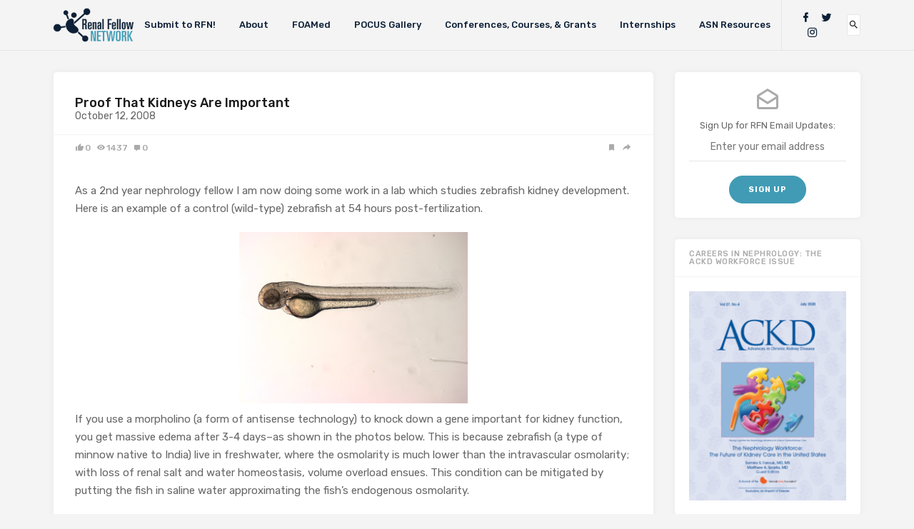

--- FILE ---
content_type: text/html; charset=UTF-8
request_url: https://www.renalfellow.org/2008/10/12/proof-that-kidneys-are-importan/
body_size: 16241
content:

<!doctype html>
<html lang="en-US">
<head>
	<meta charset="UTF-8">
	<meta name="viewport" content="width=device-width, initial-scale=1">
	<link rel="profile" href="http://gmpg.org/xfn/11">

	<meta name='robots' content='index, follow, max-image-preview:large, max-snippet:-1, max-video-preview:-1' />
<meta property="og:title" content="Proof That Kidneys Are Important"/>
<meta property="og:description" content="As a 2nd year nephrology fellow I am now doing some work in a lab which studies zebrafish kidney development.  Here is an example of a control (wild-type) zebra"/>
<meta property="og:image" content="https://www.renalfellow.org/wp-content/uploads/2008/10/wt.2.jpg"/>
<meta property="og:image:width" content="320" />
<meta property="og:image:height" content="240" />
<meta property="og:type" content="article"/>
<meta property="og:article:published_time" content="2008-10-12 03:12:00"/>
<meta property="og:article:modified_time" content="2018-09-13 22:37:38"/>
<meta property="og:article:tag" content="Nathan Hellman"/>
<meta property="og:article:tag" content="water metabolism"/>
<meta name="twitter:card" content="summary">
<meta name="twitter:title" content="Proof That Kidneys Are Important"/>
<meta name="twitter:description" content="As a 2nd year nephrology fellow I am now doing some work in a lab which studies zebrafish kidney development.  Here is an example of a control (wild-type) zebra"/>
<meta name="twitter:image" content="https://www.renalfellow.org/wp-content/uploads/2008/10/wt.2.jpg"/>
<meta name="author" content="Nathan Hellman"/>

	<!-- This site is optimized with the Yoast SEO plugin v26.8 - https://yoast.com/product/yoast-seo-wordpress/ -->
	<title>Proof That Kidneys Are Important - Renal Fellow Network</title>
	<link rel="canonical" href="https://www.renalfellow.org/2008/10/12/proof-that-kidneys-are-importan/" />
	<meta property="og:url" content="https://www.renalfellow.org/2008/10/12/proof-that-kidneys-are-importan/" />
	<meta property="og:site_name" content="Renal Fellow Network" />
	<meta property="article:publisher" content="https://www.facebook.com/RenalFellowNtwk/" />
	<meta property="article:published_time" content="2008-10-12T03:12:00+00:00" />
	<meta property="article:modified_time" content="2018-09-13T22:37:38+00:00" />
	<meta property="og:image" content="https://www.renalfellow.org/wp-content/uploads/2008/10/wt.2.jpg" />
	<meta property="og:image:width" content="320" />
	<meta property="og:image:height" content="240" />
	<meta property="og:image:type" content="image/jpeg" />
	<meta name="author" content="Nathan Hellman" />
	<meta name="twitter:creator" content="@RenalFellowNtwk" />
	<meta name="twitter:site" content="@RenalFellowNtwk" />
	<meta name="twitter:label1" content="Written by" />
	<meta name="twitter:data1" content="Nathan Hellman" />
	<meta name="twitter:label2" content="Est. reading time" />
	<meta name="twitter:data2" content="1 minute" />
	<script type="application/ld+json" class="yoast-schema-graph">{"@context":"https://schema.org","@graph":[{"@type":"Article","@id":"https://www.renalfellow.org/2008/10/12/proof-that-kidneys-are-importan/#article","isPartOf":{"@id":"https://www.renalfellow.org/2008/10/12/proof-that-kidneys-are-importan/"},"author":{"name":"Nathan Hellman","@id":"https://www.renalfellow.org/#/schema/person/f5e057e01a2513ca8aeeda37f46994bd"},"headline":"Proof That Kidneys Are Important","datePublished":"2008-10-12T03:12:00+00:00","dateModified":"2018-09-13T22:37:38+00:00","mainEntityOfPage":{"@id":"https://www.renalfellow.org/2008/10/12/proof-that-kidneys-are-importan/"},"wordCount":121,"commentCount":0,"image":{"@id":"https://www.renalfellow.org/2008/10/12/proof-that-kidneys-are-importan/#primaryimage"},"thumbnailUrl":"https://www.renalfellow.org/wp-content/uploads/2008/10/wt.2.jpg","keywords":["Nathan Hellman","water metabolism"],"inLanguage":"en-US","potentialAction":[{"@type":"CommentAction","name":"Comment","target":["https://www.renalfellow.org/2008/10/12/proof-that-kidneys-are-importan/#respond"]}]},{"@type":"WebPage","@id":"https://www.renalfellow.org/2008/10/12/proof-that-kidneys-are-importan/","url":"https://www.renalfellow.org/2008/10/12/proof-that-kidneys-are-importan/","name":"Proof That Kidneys Are Important - Renal Fellow Network","isPartOf":{"@id":"https://www.renalfellow.org/#website"},"primaryImageOfPage":{"@id":"https://www.renalfellow.org/2008/10/12/proof-that-kidneys-are-importan/#primaryimage"},"image":{"@id":"https://www.renalfellow.org/2008/10/12/proof-that-kidneys-are-importan/#primaryimage"},"thumbnailUrl":"https://www.renalfellow.org/wp-content/uploads/2008/10/wt.2.jpg","datePublished":"2008-10-12T03:12:00+00:00","dateModified":"2018-09-13T22:37:38+00:00","author":{"@id":"https://www.renalfellow.org/#/schema/person/f5e057e01a2513ca8aeeda37f46994bd"},"breadcrumb":{"@id":"https://www.renalfellow.org/2008/10/12/proof-that-kidneys-are-importan/#breadcrumb"},"inLanguage":"en-US","potentialAction":[{"@type":"ReadAction","target":["https://www.renalfellow.org/2008/10/12/proof-that-kidneys-are-importan/"]}]},{"@type":"ImageObject","inLanguage":"en-US","@id":"https://www.renalfellow.org/2008/10/12/proof-that-kidneys-are-importan/#primaryimage","url":"https://www.renalfellow.org/wp-content/uploads/2008/10/wt.2.jpg","contentUrl":"https://www.renalfellow.org/wp-content/uploads/2008/10/wt.2.jpg","width":320,"height":240},{"@type":"BreadcrumbList","@id":"https://www.renalfellow.org/2008/10/12/proof-that-kidneys-are-importan/#breadcrumb","itemListElement":[{"@type":"ListItem","position":1,"name":"Home","item":"https://www.renalfellow.org/"},{"@type":"ListItem","position":2,"name":"Proof That Kidneys Are Important"}]},{"@type":"WebSite","@id":"https://www.renalfellow.org/#website","url":"https://www.renalfellow.org/","name":"Renal Fellow Network","description":"For Fellows, By Fellows","potentialAction":[{"@type":"SearchAction","target":{"@type":"EntryPoint","urlTemplate":"https://www.renalfellow.org/?s={search_term_string}"},"query-input":{"@type":"PropertyValueSpecification","valueRequired":true,"valueName":"search_term_string"}}],"inLanguage":"en-US"},{"@type":"Person","@id":"https://www.renalfellow.org/#/schema/person/f5e057e01a2513ca8aeeda37f46994bd","name":"Nathan Hellman","image":{"@type":"ImageObject","inLanguage":"en-US","@id":"https://www.renalfellow.org/#/schema/person/image/","url":"https://secure.gravatar.com/avatar/9758e549b75c00ac2827844f58e97dee031adfdb882daa64421a55260419a719?s=96&d=mm&r=g","contentUrl":"https://secure.gravatar.com/avatar/9758e549b75c00ac2827844f58e97dee031adfdb882daa64421a55260419a719?s=96&d=mm&r=g","caption":"Nathan Hellman"},"url":"https://www.renalfellow.org/author/nathanhellmanyahoo-com/"}]}</script>
	<!-- / Yoast SEO plugin. -->


<link rel='dns-prefetch' href='//www.googletagmanager.com' />
<link rel='dns-prefetch' href='//www.asn-online.org' />
<link rel='dns-prefetch' href='//fonts.googleapis.com' />
<link rel="alternate" type="application/rss+xml" title="Renal Fellow Network &raquo; Feed" href="https://www.renalfellow.org/feed/" />
<link rel="alternate" type="application/rss+xml" title="Renal Fellow Network &raquo; Comments Feed" href="https://www.renalfellow.org/comments/feed/" />
<link rel="alternate" type="application/rss+xml" title="Renal Fellow Network &raquo; Proof That Kidneys Are Important Comments Feed" href="https://www.renalfellow.org/2008/10/12/proof-that-kidneys-are-importan/feed/" />
<link rel="alternate" title="oEmbed (JSON)" type="application/json+oembed" href="https://www.renalfellow.org/wp-json/oembed/1.0/embed?url=https%3A%2F%2Fwww.renalfellow.org%2F2008%2F10%2F12%2Fproof-that-kidneys-are-importan%2F" />
<link rel="alternate" title="oEmbed (XML)" type="text/xml+oembed" href="https://www.renalfellow.org/wp-json/oembed/1.0/embed?url=https%3A%2F%2Fwww.renalfellow.org%2F2008%2F10%2F12%2Fproof-that-kidneys-are-importan%2F&#038;format=xml" />
<style id='wp-img-auto-sizes-contain-inline-css' type='text/css'>
img:is([sizes=auto i],[sizes^="auto," i]){contain-intrinsic-size:3000px 1500px}
/*# sourceURL=wp-img-auto-sizes-contain-inline-css */
</style>
<style id='wp-emoji-styles-inline-css' type='text/css'>

	img.wp-smiley, img.emoji {
		display: inline !important;
		border: none !important;
		box-shadow: none !important;
		height: 1em !important;
		width: 1em !important;
		margin: 0 0.07em !important;
		vertical-align: -0.1em !important;
		background: none !important;
		padding: 0 !important;
	}
/*# sourceURL=wp-emoji-styles-inline-css */
</style>
<style id='wp-block-library-inline-css' type='text/css'>
:root{--wp-block-synced-color:#7a00df;--wp-block-synced-color--rgb:122,0,223;--wp-bound-block-color:var(--wp-block-synced-color);--wp-editor-canvas-background:#ddd;--wp-admin-theme-color:#007cba;--wp-admin-theme-color--rgb:0,124,186;--wp-admin-theme-color-darker-10:#006ba1;--wp-admin-theme-color-darker-10--rgb:0,107,160.5;--wp-admin-theme-color-darker-20:#005a87;--wp-admin-theme-color-darker-20--rgb:0,90,135;--wp-admin-border-width-focus:2px}@media (min-resolution:192dpi){:root{--wp-admin-border-width-focus:1.5px}}.wp-element-button{cursor:pointer}:root .has-very-light-gray-background-color{background-color:#eee}:root .has-very-dark-gray-background-color{background-color:#313131}:root .has-very-light-gray-color{color:#eee}:root .has-very-dark-gray-color{color:#313131}:root .has-vivid-green-cyan-to-vivid-cyan-blue-gradient-background{background:linear-gradient(135deg,#00d084,#0693e3)}:root .has-purple-crush-gradient-background{background:linear-gradient(135deg,#34e2e4,#4721fb 50%,#ab1dfe)}:root .has-hazy-dawn-gradient-background{background:linear-gradient(135deg,#faaca8,#dad0ec)}:root .has-subdued-olive-gradient-background{background:linear-gradient(135deg,#fafae1,#67a671)}:root .has-atomic-cream-gradient-background{background:linear-gradient(135deg,#fdd79a,#004a59)}:root .has-nightshade-gradient-background{background:linear-gradient(135deg,#330968,#31cdcf)}:root .has-midnight-gradient-background{background:linear-gradient(135deg,#020381,#2874fc)}:root{--wp--preset--font-size--normal:16px;--wp--preset--font-size--huge:42px}.has-regular-font-size{font-size:1em}.has-larger-font-size{font-size:2.625em}.has-normal-font-size{font-size:var(--wp--preset--font-size--normal)}.has-huge-font-size{font-size:var(--wp--preset--font-size--huge)}.has-text-align-center{text-align:center}.has-text-align-left{text-align:left}.has-text-align-right{text-align:right}.has-fit-text{white-space:nowrap!important}#end-resizable-editor-section{display:none}.aligncenter{clear:both}.items-justified-left{justify-content:flex-start}.items-justified-center{justify-content:center}.items-justified-right{justify-content:flex-end}.items-justified-space-between{justify-content:space-between}.screen-reader-text{border:0;clip-path:inset(50%);height:1px;margin:-1px;overflow:hidden;padding:0;position:absolute;width:1px;word-wrap:normal!important}.screen-reader-text:focus{background-color:#ddd;clip-path:none;color:#444;display:block;font-size:1em;height:auto;left:5px;line-height:normal;padding:15px 23px 14px;text-decoration:none;top:5px;width:auto;z-index:100000}html :where(.has-border-color){border-style:solid}html :where([style*=border-top-color]){border-top-style:solid}html :where([style*=border-right-color]){border-right-style:solid}html :where([style*=border-bottom-color]){border-bottom-style:solid}html :where([style*=border-left-color]){border-left-style:solid}html :where([style*=border-width]){border-style:solid}html :where([style*=border-top-width]){border-top-style:solid}html :where([style*=border-right-width]){border-right-style:solid}html :where([style*=border-bottom-width]){border-bottom-style:solid}html :where([style*=border-left-width]){border-left-style:solid}html :where(img[class*=wp-image-]){height:auto;max-width:100%}:where(figure){margin:0 0 1em}html :where(.is-position-sticky){--wp-admin--admin-bar--position-offset:var(--wp-admin--admin-bar--height,0px)}@media screen and (max-width:600px){html :where(.is-position-sticky){--wp-admin--admin-bar--position-offset:0px}}

/*# sourceURL=wp-block-library-inline-css */
</style><style id='global-styles-inline-css' type='text/css'>
:root{--wp--preset--aspect-ratio--square: 1;--wp--preset--aspect-ratio--4-3: 4/3;--wp--preset--aspect-ratio--3-4: 3/4;--wp--preset--aspect-ratio--3-2: 3/2;--wp--preset--aspect-ratio--2-3: 2/3;--wp--preset--aspect-ratio--16-9: 16/9;--wp--preset--aspect-ratio--9-16: 9/16;--wp--preset--color--black: #000000;--wp--preset--color--cyan-bluish-gray: #abb8c3;--wp--preset--color--white: #ffffff;--wp--preset--color--pale-pink: #f78da7;--wp--preset--color--vivid-red: #cf2e2e;--wp--preset--color--luminous-vivid-orange: #ff6900;--wp--preset--color--luminous-vivid-amber: #fcb900;--wp--preset--color--light-green-cyan: #7bdcb5;--wp--preset--color--vivid-green-cyan: #00d084;--wp--preset--color--pale-cyan-blue: #8ed1fc;--wp--preset--color--vivid-cyan-blue: #0693e3;--wp--preset--color--vivid-purple: #9b51e0;--wp--preset--gradient--vivid-cyan-blue-to-vivid-purple: linear-gradient(135deg,rgb(6,147,227) 0%,rgb(155,81,224) 100%);--wp--preset--gradient--light-green-cyan-to-vivid-green-cyan: linear-gradient(135deg,rgb(122,220,180) 0%,rgb(0,208,130) 100%);--wp--preset--gradient--luminous-vivid-amber-to-luminous-vivid-orange: linear-gradient(135deg,rgb(252,185,0) 0%,rgb(255,105,0) 100%);--wp--preset--gradient--luminous-vivid-orange-to-vivid-red: linear-gradient(135deg,rgb(255,105,0) 0%,rgb(207,46,46) 100%);--wp--preset--gradient--very-light-gray-to-cyan-bluish-gray: linear-gradient(135deg,rgb(238,238,238) 0%,rgb(169,184,195) 100%);--wp--preset--gradient--cool-to-warm-spectrum: linear-gradient(135deg,rgb(74,234,220) 0%,rgb(151,120,209) 20%,rgb(207,42,186) 40%,rgb(238,44,130) 60%,rgb(251,105,98) 80%,rgb(254,248,76) 100%);--wp--preset--gradient--blush-light-purple: linear-gradient(135deg,rgb(255,206,236) 0%,rgb(152,150,240) 100%);--wp--preset--gradient--blush-bordeaux: linear-gradient(135deg,rgb(254,205,165) 0%,rgb(254,45,45) 50%,rgb(107,0,62) 100%);--wp--preset--gradient--luminous-dusk: linear-gradient(135deg,rgb(255,203,112) 0%,rgb(199,81,192) 50%,rgb(65,88,208) 100%);--wp--preset--gradient--pale-ocean: linear-gradient(135deg,rgb(255,245,203) 0%,rgb(182,227,212) 50%,rgb(51,167,181) 100%);--wp--preset--gradient--electric-grass: linear-gradient(135deg,rgb(202,248,128) 0%,rgb(113,206,126) 100%);--wp--preset--gradient--midnight: linear-gradient(135deg,rgb(2,3,129) 0%,rgb(40,116,252) 100%);--wp--preset--font-size--small: 13px;--wp--preset--font-size--medium: 20px;--wp--preset--font-size--large: 36px;--wp--preset--font-size--x-large: 42px;--wp--preset--spacing--20: 0.44rem;--wp--preset--spacing--30: 0.67rem;--wp--preset--spacing--40: 1rem;--wp--preset--spacing--50: 1.5rem;--wp--preset--spacing--60: 2.25rem;--wp--preset--spacing--70: 3.38rem;--wp--preset--spacing--80: 5.06rem;--wp--preset--shadow--natural: 6px 6px 9px rgba(0, 0, 0, 0.2);--wp--preset--shadow--deep: 12px 12px 50px rgba(0, 0, 0, 0.4);--wp--preset--shadow--sharp: 6px 6px 0px rgba(0, 0, 0, 0.2);--wp--preset--shadow--outlined: 6px 6px 0px -3px rgb(255, 255, 255), 6px 6px rgb(0, 0, 0);--wp--preset--shadow--crisp: 6px 6px 0px rgb(0, 0, 0);}:where(.is-layout-flex){gap: 0.5em;}:where(.is-layout-grid){gap: 0.5em;}body .is-layout-flex{display: flex;}.is-layout-flex{flex-wrap: wrap;align-items: center;}.is-layout-flex > :is(*, div){margin: 0;}body .is-layout-grid{display: grid;}.is-layout-grid > :is(*, div){margin: 0;}:where(.wp-block-columns.is-layout-flex){gap: 2em;}:where(.wp-block-columns.is-layout-grid){gap: 2em;}:where(.wp-block-post-template.is-layout-flex){gap: 1.25em;}:where(.wp-block-post-template.is-layout-grid){gap: 1.25em;}.has-black-color{color: var(--wp--preset--color--black) !important;}.has-cyan-bluish-gray-color{color: var(--wp--preset--color--cyan-bluish-gray) !important;}.has-white-color{color: var(--wp--preset--color--white) !important;}.has-pale-pink-color{color: var(--wp--preset--color--pale-pink) !important;}.has-vivid-red-color{color: var(--wp--preset--color--vivid-red) !important;}.has-luminous-vivid-orange-color{color: var(--wp--preset--color--luminous-vivid-orange) !important;}.has-luminous-vivid-amber-color{color: var(--wp--preset--color--luminous-vivid-amber) !important;}.has-light-green-cyan-color{color: var(--wp--preset--color--light-green-cyan) !important;}.has-vivid-green-cyan-color{color: var(--wp--preset--color--vivid-green-cyan) !important;}.has-pale-cyan-blue-color{color: var(--wp--preset--color--pale-cyan-blue) !important;}.has-vivid-cyan-blue-color{color: var(--wp--preset--color--vivid-cyan-blue) !important;}.has-vivid-purple-color{color: var(--wp--preset--color--vivid-purple) !important;}.has-black-background-color{background-color: var(--wp--preset--color--black) !important;}.has-cyan-bluish-gray-background-color{background-color: var(--wp--preset--color--cyan-bluish-gray) !important;}.has-white-background-color{background-color: var(--wp--preset--color--white) !important;}.has-pale-pink-background-color{background-color: var(--wp--preset--color--pale-pink) !important;}.has-vivid-red-background-color{background-color: var(--wp--preset--color--vivid-red) !important;}.has-luminous-vivid-orange-background-color{background-color: var(--wp--preset--color--luminous-vivid-orange) !important;}.has-luminous-vivid-amber-background-color{background-color: var(--wp--preset--color--luminous-vivid-amber) !important;}.has-light-green-cyan-background-color{background-color: var(--wp--preset--color--light-green-cyan) !important;}.has-vivid-green-cyan-background-color{background-color: var(--wp--preset--color--vivid-green-cyan) !important;}.has-pale-cyan-blue-background-color{background-color: var(--wp--preset--color--pale-cyan-blue) !important;}.has-vivid-cyan-blue-background-color{background-color: var(--wp--preset--color--vivid-cyan-blue) !important;}.has-vivid-purple-background-color{background-color: var(--wp--preset--color--vivid-purple) !important;}.has-black-border-color{border-color: var(--wp--preset--color--black) !important;}.has-cyan-bluish-gray-border-color{border-color: var(--wp--preset--color--cyan-bluish-gray) !important;}.has-white-border-color{border-color: var(--wp--preset--color--white) !important;}.has-pale-pink-border-color{border-color: var(--wp--preset--color--pale-pink) !important;}.has-vivid-red-border-color{border-color: var(--wp--preset--color--vivid-red) !important;}.has-luminous-vivid-orange-border-color{border-color: var(--wp--preset--color--luminous-vivid-orange) !important;}.has-luminous-vivid-amber-border-color{border-color: var(--wp--preset--color--luminous-vivid-amber) !important;}.has-light-green-cyan-border-color{border-color: var(--wp--preset--color--light-green-cyan) !important;}.has-vivid-green-cyan-border-color{border-color: var(--wp--preset--color--vivid-green-cyan) !important;}.has-pale-cyan-blue-border-color{border-color: var(--wp--preset--color--pale-cyan-blue) !important;}.has-vivid-cyan-blue-border-color{border-color: var(--wp--preset--color--vivid-cyan-blue) !important;}.has-vivid-purple-border-color{border-color: var(--wp--preset--color--vivid-purple) !important;}.has-vivid-cyan-blue-to-vivid-purple-gradient-background{background: var(--wp--preset--gradient--vivid-cyan-blue-to-vivid-purple) !important;}.has-light-green-cyan-to-vivid-green-cyan-gradient-background{background: var(--wp--preset--gradient--light-green-cyan-to-vivid-green-cyan) !important;}.has-luminous-vivid-amber-to-luminous-vivid-orange-gradient-background{background: var(--wp--preset--gradient--luminous-vivid-amber-to-luminous-vivid-orange) !important;}.has-luminous-vivid-orange-to-vivid-red-gradient-background{background: var(--wp--preset--gradient--luminous-vivid-orange-to-vivid-red) !important;}.has-very-light-gray-to-cyan-bluish-gray-gradient-background{background: var(--wp--preset--gradient--very-light-gray-to-cyan-bluish-gray) !important;}.has-cool-to-warm-spectrum-gradient-background{background: var(--wp--preset--gradient--cool-to-warm-spectrum) !important;}.has-blush-light-purple-gradient-background{background: var(--wp--preset--gradient--blush-light-purple) !important;}.has-blush-bordeaux-gradient-background{background: var(--wp--preset--gradient--blush-bordeaux) !important;}.has-luminous-dusk-gradient-background{background: var(--wp--preset--gradient--luminous-dusk) !important;}.has-pale-ocean-gradient-background{background: var(--wp--preset--gradient--pale-ocean) !important;}.has-electric-grass-gradient-background{background: var(--wp--preset--gradient--electric-grass) !important;}.has-midnight-gradient-background{background: var(--wp--preset--gradient--midnight) !important;}.has-small-font-size{font-size: var(--wp--preset--font-size--small) !important;}.has-medium-font-size{font-size: var(--wp--preset--font-size--medium) !important;}.has-large-font-size{font-size: var(--wp--preset--font-size--large) !important;}.has-x-large-font-size{font-size: var(--wp--preset--font-size--x-large) !important;}
/*# sourceURL=global-styles-inline-css */
</style>

<style id='classic-theme-styles-inline-css' type='text/css'>
/*! This file is auto-generated */
.wp-block-button__link{color:#fff;background-color:#32373c;border-radius:9999px;box-shadow:none;text-decoration:none;padding:calc(.667em + 2px) calc(1.333em + 2px);font-size:1.125em}.wp-block-file__button{background:#32373c;color:#fff;text-decoration:none}
/*# sourceURL=/wp-includes/css/classic-themes.min.css */
</style>
<link rel='stylesheet' id='contact-form-7-css' href='https://www.renalfellow.org/wp-content/plugins/contact-form-7/includes/css/styles.css?ver=6.1.4' type='text/css' media='all' />
<link rel='stylesheet' id='email-subscribers-css' href='https://www.renalfellow.org/wp-content/plugins/email-subscribers/lite/public/css/email-subscribers-public.css?ver=5.9.15' type='text/css' media='all' />
<link rel='stylesheet' id='bg-shce-genericons-css' href='https://www.renalfellow.org/wp-content/plugins/show-hidecollapse-expand/assets/css/genericons/genericons.css?ver=6.9' type='text/css' media='all' />
<link rel='stylesheet' id='bg-show-hide-css' href='https://www.renalfellow.org/wp-content/plugins/show-hidecollapse-expand/assets/css/bg-show-hide.css?ver=6.9' type='text/css' media='all' />
<link rel='stylesheet' id='linx-fonts-css' href='//fonts.googleapis.com/css?family=Rubik%3A400%2C500%2C700%26subset%3Dlatin%2Clatin-ext&#038;ver=1.3' type='text/css' media='all' />
<link rel='stylesheet' id='linx-style-css' href='https://www.renalfellow.org/wp-content/themes/fellows/style.css?ver=1.3' type='text/css' media='all' />
<script type="text/javascript" src="https://www.renalfellow.org/wp-includes/js/jquery/jquery.min.js?ver=3.7.1" id="jquery-core-js"></script>
<script type="text/javascript" src="https://www.renalfellow.org/wp-includes/js/jquery/jquery-migrate.min.js?ver=3.4.1" id="jquery-migrate-js"></script>
<script type="text/javascript" src="//www.googletagmanager.com/gtag/js?id=G-FHR8L82KH5&amp;ver=1.3" id="google-analytics-js"></script>
<link rel="https://api.w.org/" href="https://www.renalfellow.org/wp-json/" /><link rel="alternate" title="JSON" type="application/json" href="https://www.renalfellow.org/wp-json/wp/v2/posts/6500" /><link rel="EditURI" type="application/rsd+xml" title="RSD" href="https://www.renalfellow.org/xmlrpc.php?rsd" />
<link rel='shortlink' href='https://www.renalfellow.org/?p=6500' />
<link rel="pingback" href="https://www.renalfellow.org/xmlrpc.php"><link rel="icon" href="https://www.renalfellow.org/wp-content/uploads/2018/09/cropped-RFN_Logo_Icon-5-32x32.png" sizes="32x32" />
<link rel="icon" href="https://www.renalfellow.org/wp-content/uploads/2018/09/cropped-RFN_Logo_Icon-5-192x192.png" sizes="192x192" />
<link rel="apple-touch-icon" href="https://www.renalfellow.org/wp-content/uploads/2018/09/cropped-RFN_Logo_Icon-5-180x180.png" />
<meta name="msapplication-TileImage" content="https://www.renalfellow.org/wp-content/uploads/2018/09/cropped-RFN_Logo_Icon-5-270x270.png" />
<style id="kirki-inline-styles"></style></head>

<body class="wp-singular post-template-default single single-post postid-6500 single-format-standard wp-theme-fellows navbar-regular with-masonry layout-two sidebar-right pagination-infinite_button">
<div class="site">
	<header class="site-header">
		  <div class="container">

<div class="navbar">
  <div class="branding-within">
    
      <a href="https://www.renalfellow.org/">
      <img class="logo regular" src="https://www.renalfellow.org/wp-content/uploads/2018/09/RFN_Logo.png" alt="Renal Fellow Network">
    </a>
  
    </div>

  <nav class="main-menu hidden-xs hidden-sm hidden-md">
    <ul id="menu-main-menu" class="nav-list u-plain-list"><li id="menu-item-10121" class="menu-item menu-item-type-post_type menu-item-object-page menu-item-10121"><a href="https://www.renalfellow.org/contribute-to-rfn/">Submit to RFN!</a></li>
<li id="menu-item-10029" class="menu-item menu-item-type-post_type menu-item-object-page menu-item-10029"><a href="https://www.renalfellow.org/about/">About</a></li>
<li id="menu-item-5095" class="menu-item menu-item-type-post_type menu-item-object-page menu-item-5095"><a href="https://www.renalfellow.org/foamed/">FOAMed</a></li>
<li id="menu-item-11141" class="menu-item menu-item-type-post_type menu-item-object-page menu-item-11141"><a href="https://www.renalfellow.org/pocus-gallery/">POCUS Gallery</a></li>
<li id="menu-item-10031" class="menu-item menu-item-type-post_type menu-item-object-page menu-item-10031"><a href="https://www.renalfellow.org/conferences/">Conferences, Courses, &#038; Grants</a></li>
<li id="menu-item-10713" class="menu-item menu-item-type-post_type menu-item-object-page menu-item-10713"><a href="https://www.renalfellow.org/internships/">Internships</a></li>
<li id="menu-item-10218" class="menu-item menu-item-type-custom menu-item-object-custom menu-item-10218"><a href="https://www.asn-online.org/education/training/fellows/">ASN Resources</a></li>
</ul>  </nav>

      <div class="main-search">
      <form method="get" class="search-form inline" action="https://www.renalfellow.org/">
  <input type="search" class="search-field inline-field" placeholder="Enter keyword..." autocomplete="off" value="" name="s" required="true">
  <button type="submit" class="search-submit"><i class="mdi mdi-magnify"></i></button>
</form>
      <div class="search-close navbar-button"><i class="mdi mdi-close"></i></div>
    </div>
  
  <div class="col-hamburger hidden-lg hidden-xl">
    <div class="hamburger"></div>
          <div class="search-open navbar-button">
        <i class="mdi mdi-magnify"></i>
      </div>
      </div>

  <div class="col-social hidden-xs hidden-sm hidden-md">
    <div>
      
<div class="social-links">
  
          <a href="http://www.facebook.com/renalfellowntwk" title="Facebook" target="_blank" rel="noopener noreferrer">
        <i class="mdi mdi-facebook"></i>
      </a>
    
  
          <a href="http://twitter.com/renalfellowntwk" title="Twitter" target="_blank" rel="noopener noreferrer">
        <i class="mdi mdi-twitter"></i>
      </a>
    
  
          <a href="https://www.instagram.com/renalfellownetwork" title="Instagram" target="_blank" rel="noopener noreferrer">
        <i class="mdi mdi-instagram"></i>
      </a>
    
  
    
  
    
  
    
  
    
  
    
  
    
  
    
  
    
  
    
  
    
  
    
  
    
  
    
  </div>
              <div class="search-open navbar-button">
          <i class="mdi mdi-magnify"></i>
        </div>
          </div>
  </div>
</div>

  </div>
	</header>

	<!-- <div class="branding-underneath">
		
      <a href="https://www.renalfellow.org/">
      <img class="logo regular" src="https://www.renalfellow.org/wp-content/uploads/2018/09/RFN_Logo.png" alt="Renal Fellow Network">
    </a>
  
  	</div> -->

	<div class="off-canvas">
		<div class="mobile-menu"></div>
		<div class="close"><i class="mdi mdi-close"></i></div>
	</div>

	
	<div class="site-content container">

<div class="row">
	<div class="col-lg-9">
		<div class="content-area">
			<main class="site-main">
				<article id="post-6500" class="post-6500 post type-post status-publish format-standard has-post-thumbnail hentry category-uncategorized tag-nathan-hellman tag-water-metabolism">
  
  <header class="entry-header">
          <div class="entry-category">
        		              </div>
    
    <h1 class="entry-title">Proof That Kidneys Are Important</h1>
    <div class="entry-meta">
      <time datetime="2008-10-12T03:12:00-04:00">October 12, 2008</time>    </div>
  </header>

    <div class="entry-action">
      <div>
        <a class="like" data-id="6500" href="#"><i class="mdi mdi-thumb-up"></i><span class="count">0</span></a>
        <a class="view" href="https://www.renalfellow.org/2008/10/12/proof-that-kidneys-are-importan/"><i class="mdi mdi-eye"></i><span class="count">1437</span></a>
        <a class="comment" href="https://www.renalfellow.org/2008/10/12/proof-that-kidneys-are-importan/#comments"><i class="mdi mdi-comment"></i><span class="count">0</span></a>
      </div>
      <div>
        <a class="bookmark" href="#" data-url="https://getpocket.com/edit?url=https%3A%2F%2Fwww.renalfellow.org%2F2008%2F10%2F12%2Fproof-that-kidneys-are-importan%2F">
          <i class="mdi mdi-bookmark"></i>
          <span>Read Later</span>
        </a>
        <a class="share" href="#" data-url="https://www.renalfellow.org/2008/10/12/proof-that-kidneys-are-importan/" data-title="Proof That Kidneys Are Important" data-thumbnail="https://www.renalfellow.org/wp-content/uploads/2008/10/wt.2-150x150.jpg" data-image="https://www.renalfellow.org/wp-content/uploads/2008/10/wt.2.jpg">
          <i class="mdi mdi-share"></i>
          <span>Share</span>
        </a>
      </div>
    </div>   
  
  <div class="entry-wrapper">
    <div class="entry-content u-clearfix">
      <p>As a 2nd year nephrology fellow I am now doing some work in a lab which studies zebrafish kidney development.  Here is an example of a control (wild-type) zebrafish at 54 hours post-fertilization. </p>
<p><a onblur="try {parent.deselectBloggerImageGracefully();} catch(e) {}" href="http://1.bp.blogspot.com/__AuwUApfRb4/SPFrblQT5uI/AAAAAAAAC5Y/7BCFj2lnHfU/s1600-h/wt.2.jpg"><img decoding="async" style="margin: 0px auto 10px; display: block; text-align: center; cursor: pointer;" src="http://www.renalfellow.org/wp-content/uploads/2008/10/wt.2.jpg" alt="" id="BLOGGER_PHOTO_ID_5256100361719244514" border="0" /></a>If you use a morpholino (a form of antisense technology) to knock down a gene important for kidney function, you get massive edema after 3-4 days&#8211;as shown in the photos below.  This is because zebrafish (a type of minnow native to India) live in freshwater, where the osmolarity is much lower than the intravascular osmolarity; with loss of renal salt and water homeostasis, volume overload ensues.  This condition can be mitigated by putting the fish in saline water approximating the fish&#8217;s endogenous osmolarity. </p>
<p><a onblur="try {parent.deselectBloggerImageGracefully();} catch(e) {}" href="http://4.bp.blogspot.com/__AuwUApfRb4/SPFrQFmI5-I/AAAAAAAAC5I/Tp7loGLQbpE/s1600-h/edemafish.jpg"><img decoding="async" style="margin: 0px auto 10px; display: block; text-align: center; cursor: pointer;" src="http://www.renalfellow.org/wp-content/uploads/2008/10/edemafish.jpg" alt="" id="BLOGGER_PHOTO_ID_5256100164242302946" border="0" /></a><a onblur="try {parent.deselectBloggerImageGracefully();} catch(e) {}" href="http://3.bp.blogspot.com/__AuwUApfRb4/SPFrWEdXC_I/AAAAAAAAC5Q/QqKS5yHA52E/s1600-h/edemafish2.jpg"><img decoding="async" style="margin: 0px auto 10px; display: block; text-align: center; cursor: pointer;" src="http://www.renalfellow.org/wp-content/uploads/2008/10/edemafish2.jpg" alt="" id="BLOGGER_PHOTO_ID_5256100267016260594" border="0" /></a></p>
    </div>
      
      <div class="entry-tags">
          <a href="https://www.renalfellow.org/tag/nathan-hellman/" rel="tag">
        <span class="dot" style="background-color: ;"></span>
        Nathan Hellman      </a>
          <a href="https://www.renalfellow.org/tag/water-metabolism/" rel="tag">
        <span class="dot" style="background-color: ;"></span>
        water metabolism      </a>
      </div>

    <div class="entry-share">
      <a class="facebook" href="https://www.facebook.com/sharer/sharer.php?u=https%3A%2F%2Fwww.renalfellow.org%2F2008%2F10%2F12%2Fproof-that-kidneys-are-importan%2F" target="_blank"><i class="mdi mdi-facebook"></i></a>
      <a class="twitter" href="https://twitter.com/intent/tweet?text=Proof+That+Kidneys+Are+Important&#038;url=https%3A%2F%2Fwww.renalfellow.org%2F2008%2F10%2F12%2Fproof-that-kidneys-are-importan%2F" target="_blank"><i class="mdi mdi-twitter"></i></a>
      <a class="pinterest" href="https://pinterest.com/pin/create/button/?url=https%3A%2F%2Fwww.renalfellow.org%2F2008%2F10%2F12%2Fproof-that-kidneys-are-importan%2F&#038;media=https%3A%2F%2Fwww.renalfellow.org%2Fwp-content%2Fuploads%2F2008%2F10%2Fwt.2.jpg&description=Proof+That+Kidneys+Are+Important" target="_blank"><i class="mdi mdi-pinterest"></i></a>
      <a class="email" href="mailto:?subject=Proof%20That%20Kidneys%20Are%20Important&#038;body=https%3A%2F%2Fwww.renalfellow.org%2F2008%2F10%2F12%2Fproof-that-kidneys-are-importan%2F"><i class="mdi mdi-email"></i></a>
      <a class="whatsapp" href="whatsapp://send?text=https%3A%2F%2Fwww.renalfellow.org%2F2008%2F10%2F12%2Fproof-that-kidneys-are-importan%2F"><i class="mdi mdi-whatsapp"></i></a>
    </div>   </div>
</article>


  <div class="entry-navigation">
          <div class="nav previous">
                  <img class="lazyload" data-srcset="" sizes="(min-width: 1200px) 840px, (min-width: 768px) 690px, 400px">
                <span>Previous Post</span>
        <h4 class="entry-title">New Mechanism for Cyclosporin in Proteinuric Disease</h4>
        <a class="u-permalink" href="https://www.renalfellow.org/2008/10/11/new-mechanism-for-cyclosporin-in/"></a>
      </div>
              <div class="nav next">
                  <img class="lazyload" data-srcset="https://www.renalfellow.org/wp-content/uploads/2008/10/gadolinium.png 298w, https://www.renalfellow.org/wp-content/uploads/2008/10/gadolinium-279x300.png 279w" sizes="(min-width: 1200px) 840px, (min-width: 768px) 690px, 400px">
                <span>Next Post</span>
        <h4 class="entry-title">Sporadic Hypocalcemia and Gadolinium</h4>
        <a class="u-permalink" href="https://www.renalfellow.org/2008/10/13/sporadic-hypocalcemia-and-gadoliniu/"></a>
      </div>
      </div>

<div id="comments" class="comments-area">

	
	
	
		<div id="respond" class="comment-respond">
		<h3 id="reply-title" class="comment-reply-title">Leave a Reply</h3><form action="https://www.renalfellow.org/wp-comments-post.php" method="post" id="commentform" class="comment-form"><p class="comment-form-comment"><textarea id="comment" name="comment" placeholder="Comment (required)" rows="8" aria-required="true"></textarea></p><div class="row comment-author-inputs"><div class="col-md-4 input"><p class="comment-form-author"><input id="author" name="author" type="text" placeholder="Name (required)" value="" size="30" aria-required='true' /></p></div>
<div class="col-md-4 input"><p class="comment-form-email"><input id="email" name="email" type="text" placeholder="E-mail (required)" value="" size="30" aria-required='true' /></p></div>
<div class="col-md-4 input"><p class="comment-form-url"><input id="url" name="url" type="text" placeholder="Website" value="" size="30" /></p></div></div>
<p class="comment-form-cookies-consent"><input id="wp-comment-cookies-consent" name="wp-comment-cookies-consent" type="checkbox" value="yes"> <label for="wp-comment-cookies-consent">Save my name, email, and website in this browser for the next time I comment.</label></p>
<p class="form-submit"><input name="submit" type="submit" id="submit" class="button" value="Post Comment" /> <input type='hidden' name='comment_post_ID' value='6500' id='comment_post_ID' />
<input type='hidden' name='comment_parent' id='comment_parent' value='0' />
</p><p style="display: none;"><input type="hidden" id="akismet_comment_nonce" name="akismet_comment_nonce" value="751459f232" /></p><p style="display: none !important;" class="akismet-fields-container" data-prefix="ak_"><label>&#916;<textarea name="ak_hp_textarea" cols="45" rows="8" maxlength="100"></textarea></label><input type="hidden" id="ak_js_1" name="ak_js" value="182"/><script>document.getElementById( "ak_js_1" ).setAttribute( "value", ( new Date() ).getTime() );</script></p></form>	</div><!-- #respond -->
	
</div>
			</main>
		</div>
	</div>

	
			<div class="col-lg-3 hidden-xs hidden-sm hidden-md">
			
<aside class="widget-area">
	<section id="mc4wp_form_widget-3" class="widget widget_mc4wp_form_widget"><script>(function() {
	window.mc4wp = window.mc4wp || {
		listeners: [],
		forms: {
			on: function(evt, cb) {
				window.mc4wp.listeners.push(
					{
						event   : evt,
						callback: cb
					}
				);
			}
		}
	}
})();
</script><!-- Mailchimp for WordPress v4.11.1 - https://wordpress.org/plugins/mailchimp-for-wp/ --><form id="mc4wp-form-1" class="mc4wp-form mc4wp-form-13456" method="post" data-id="13456" data-name="Sign Up" ><div class="mc4wp-form-fields"><p>
	<label>Sign Up for RFN Email Updates: 
		<input type="email" name="EMAIL" placeholder="Enter your email address" required />
</label>
</p>

<p>
	<input type="submit" value="Sign up" />
</p></div><label style="display: none !important;">Leave this field empty if you're human: <input type="text" name="_mc4wp_honeypot" value="" tabindex="-1" autocomplete="off" /></label><input type="hidden" name="_mc4wp_timestamp" value="1770070255" /><input type="hidden" name="_mc4wp_form_id" value="13456" /><input type="hidden" name="_mc4wp_form_element_id" value="mc4wp-form-1" /><div class="mc4wp-response"></div></form><!-- / Mailchimp for WordPress Plugin --></section><section id="media_image-13" class="widget widget_media_image"><h5 class="widget-title">Careers in Nephrology: The ACKD Workforce Issue</h5><a href="https://www.renalfellow.org/the-nephrology-workforce/"><img width="225" height="300" src="https://www.renalfellow.org/wp-content/uploads/2020/10/Cover-225x300.png" class="image wp-image-14640  attachment-medium size-medium" alt="" style="max-width: 100%; height: auto;" decoding="async" loading="lazy" srcset="https://www.renalfellow.org/wp-content/uploads/2020/10/Cover-225x300.png 225w, https://www.renalfellow.org/wp-content/uploads/2020/10/Cover-420x559.png 420w, https://www.renalfellow.org/wp-content/uploads/2020/10/Cover.png 679w" sizes="auto, (max-width: 225px) 100vw, 225px" /></a></section><section id="media_image-15" class="widget widget_media_image"><h5 class="widget-title">Nate&#8217;s Corner</h5><a href="https://www.renalfellow.org/category/nates-corner/"><img width="145" height="216" src="https://www.renalfellow.org/wp-content/uploads/2022/09/Nate.jpeg" class="image wp-image-16068  attachment-full size-full" alt="" style="max-width: 100%; height: auto;" decoding="async" loading="lazy" /></a></section><section id="media_image-12" class="widget widget_media_image"><h5 class="widget-title">Arkana Live Pathology Videos</h5><a href="https://www.youtube.com/channel/UCHBozT1z9U67Vmb5vtp6eBg"><img width="300" height="150" src="https://www.renalfellow.org/wp-content/uploads/2020/07/Ebh2byBXgAAn7RP-300x150.jpg" class="image wp-image-13864  attachment-medium size-medium" alt="" style="max-width: 100%; height: auto;" decoding="async" loading="lazy" srcset="https://www.renalfellow.org/wp-content/uploads/2020/07/Ebh2byBXgAAn7RP-300x150.jpg 300w, https://www.renalfellow.org/wp-content/uploads/2020/07/Ebh2byBXgAAn7RP-420x210.jpg 420w, https://www.renalfellow.org/wp-content/uploads/2020/07/Ebh2byBXgAAn7RP.jpg 680w" sizes="auto, (max-width: 300px) 100vw, 300px" /></a></section><section id="media_image-10" class="widget widget_media_image"><h5 class="widget-title">RFN Nephrology Fellow Clinical Compendium</h5><a href="https://www.renalfellow.org/rfn-nephrology-fellow-compendium/"><img width="232" height="300" src="https://www.renalfellow.org/wp-content/uploads/2021/08/Screen-Shot-2021-08-21-at-5.25.19-PM-232x300.png" class="image wp-image-15427  attachment-medium size-medium" alt="" style="max-width: 100%; height: auto;" decoding="async" loading="lazy" srcset="https://www.renalfellow.org/wp-content/uploads/2021/08/Screen-Shot-2021-08-21-at-5.25.19-PM-232x300.png 232w, https://www.renalfellow.org/wp-content/uploads/2021/08/Screen-Shot-2021-08-21-at-5.25.19-PM-793x1024.png 793w, https://www.renalfellow.org/wp-content/uploads/2021/08/Screen-Shot-2021-08-21-at-5.25.19-PM-768x991.png 768w, https://www.renalfellow.org/wp-content/uploads/2021/08/Screen-Shot-2021-08-21-at-5.25.19-PM-420x542.png 420w, https://www.renalfellow.org/wp-content/uploads/2021/08/Screen-Shot-2021-08-21-at-5.25.19-PM-840x1084.png 840w, https://www.renalfellow.org/wp-content/uploads/2021/08/Screen-Shot-2021-08-21-at-5.25.19-PM.png 1055w" sizes="auto, (max-width: 232px) 100vw, 232px" /></a></section><section id="media_image-8" class="widget widget_media_image"><a href="https://www.renalfellow.org/have-a-question-there-might-be-a-tweetorial-for-that/"><img width="300" height="300" src="https://www.renalfellow.org/wp-content/uploads/2019/09/Picture1-1-300x300.png" class="image wp-image-12553  attachment-medium size-medium" alt="" style="max-width: 100%; height: auto;" decoding="async" loading="lazy" srcset="https://www.renalfellow.org/wp-content/uploads/2019/09/Picture1-1-300x300.png 300w, https://www.renalfellow.org/wp-content/uploads/2019/09/Picture1-1-150x150.png 150w, https://www.renalfellow.org/wp-content/uploads/2019/09/Picture1-1-420x420.png 420w, https://www.renalfellow.org/wp-content/uploads/2019/09/Picture1-1.png 468w" sizes="auto, (max-width: 300px) 100vw, 300px" /></a></section><section id="media_image-6" class="widget widget_media_image"><h5 class="widget-title">NephSIM</h5><a href="http://www.nephsim.com"><img width="300" height="221" src="https://www.renalfellow.org/wp-content/uploads/2019/02/LOGO-1-300x221.png" class="image wp-image-11292  attachment-medium size-medium" alt="" style="max-width: 100%; height: auto;" decoding="async" loading="lazy" srcset="https://www.renalfellow.org/wp-content/uploads/2019/02/LOGO-1-300x221.png 300w, https://www.renalfellow.org/wp-content/uploads/2019/02/LOGO-1-768x565.png 768w, https://www.renalfellow.org/wp-content/uploads/2019/02/LOGO-1-1024x753.png 1024w, https://www.renalfellow.org/wp-content/uploads/2019/02/LOGO-1-420x309.png 420w, https://www.renalfellow.org/wp-content/uploads/2019/02/LOGO-1-840x617.png 840w, https://www.renalfellow.org/wp-content/uploads/2019/02/LOGO-1-1130x831.png 1130w" sizes="auto, (max-width: 300px) 100vw, 300px" /></a></section><section id="custom_html-4" class="widget_text widget widget_custom_html"><h5 class="widget-title">Welcome to Renal Fellow Network!</h5><div class="textwidget custom-html-widget"><iframe width="186" height="105" src="https://www.youtube.com/embed/twxgdd2wOLg" frameborder="0" allow="accelerometer; autoplay; encrypted-media; gyroscope; picture-in-picture" allowfullscreen></iframe></div></section><section id="media_image-2" class="widget widget_media_image"><a href="http://www.renalfellow.org/foamed/"><img width="300" height="198" src="https://www.renalfellow.org/wp-content/uploads/2018/09/FOAMed-1-300x198.png" class="image wp-image-5109  attachment-medium size-medium" alt="" style="max-width: 100%; height: auto;" decoding="async" loading="lazy" srcset="https://www.renalfellow.org/wp-content/uploads/2018/09/FOAMed-1-300x198.png 300w, https://www.renalfellow.org/wp-content/uploads/2018/09/FOAMed-1-420x277.png 420w, https://www.renalfellow.org/wp-content/uploads/2018/09/FOAMed-1.png 497w" sizes="auto, (max-width: 300px) 100vw, 300px" /></a></section><section id="text-6" class="widget widget_text"><h5 class="widget-title">Post Series</h5>			<div class="textwidget"><p><a href="https://www.renalfellow.org/category/urine-sediment-of-the-month/"><strong>Urine Sediment of the Month</strong></a><br />
<a href="https://twitter.com/jrseltzer">Jay Seltzer, MD</a><br />
<a href="https://twitter.com/VelezNephHepato">Juan Carlos Velez, MD</a><br />
<a href="https://twitter.com/swissnephro">Florian Buchkremer, MD</a><br />
<a class="customize-unpreviewable" href="http://twitter.com/josetesser">José Antonio Tesser Poloni, MD</a><strong><br />
</strong></p>
<p><a href="https://www.renalfellow.org/category/interventional-nephrology-series/"><strong>Interventional Nephrology Series</strong></a></p>
<p><a href="https://www.renalfellow.org/category/lets-talk-about-pd/"><strong>Let’s Talk About Peritoneal Dialysis</strong></a></p>
<p><strong><a href="https://www.renalfellow.org/category/kidney-biopsy-of-the-month/">Kidney Biopsy of the Month</a><br />
</strong><br />
<strong><a href="https://www.renalfellow.org/category/landmark-nephrology/">Landmark Nephrology</a></strong></p>
<p><strong><a href="https://www.renalfellow.org/category/focus-on-pocun/">Focus on POCUN (Point of Care Ultrasound in Nephrology)</a></strong></p>
<p><strong><a href="http://renalfellow.org/category/home-hemodialysis-series">Home Hemodialysis Series</a></strong></p>
<p><a href="https://www.renalfellow.org/category/the-basic-science-project/"><strong>Basic Science Series</strong></a></p>
<p><a href="https://www.renalfellow.org/2019/07/19/pediatric-series-kidney-echogenicity-in-children-clinical-correlation-required/"><strong>Pediatric Nephrology Series</strong></a></p>
<p><strong><a href="https://www.renalfellow.org/category/the-skeleton-key-group/">Skeleton Key Group</a></p>
<p></strong><strong><a href="http://renalfellow.org/category/kidney-transplantation">Kidney Transplantation Series</a><br />
</strong></p>
</div>
		</section><section id="text-3" class="widget widget_text"><h5 class="widget-title">Editorial Board</h5>			<div class="textwidget"><p><strong><span style="text-decoration: underline;">RFN Faculty Leads </span><br />
</strong><a href="https://twitter.com/Nephro_Sparks">Matthew A. Sparks, MD, FASN, FAHA</a><br />
<a href="https://twitter.com/ssfarouk">Samira Farouk, MD, MS, FASN</a></p>
</div>
		</section><section id="search-2" class="widget widget_search"><form method="get" class="search-form inline" action="https://www.renalfellow.org/">
  <input type="search" class="search-field inline-field" placeholder="Enter keyword..." autocomplete="off" value="" name="s" required="true">
  <button type="submit" class="search-submit"><i class="mdi mdi-magnify"></i></button>
</form>
</section>
		<section id="recent-posts-2" class="widget widget_recent_entries">
		<h5 class="widget-title">Recent Posts</h5>
		<ul>
											<li>
					<a href="https://www.renalfellow.org/2025/12/24/glomerular-disease-2026-15th-annual-update/">Glomerular Disease 2026 &#8211; 15th Annual Update</a>
									</li>
											<li>
					<a href="https://www.renalfellow.org/2025/12/24/american-journal-of-transplantation-editorial-fellowship/">American Journal of Transplantation Editorial Fellowship</a>
									</li>
											<li>
					<a href="https://www.renalfellow.org/2025/12/20/landmark-nephrology-evolution-in-the-treatment-of-hepatorenal-syndrome/">Landmark Nephrology: Evolution in the treatment of Hepatorenal Syndrome</a>
									</li>
											<li>
					<a href="https://www.renalfellow.org/2025/10/11/peritoneal-dialysis-education/">Peritoneal Dialysis Education</a>
									</li>
											<li>
					<a href="https://www.renalfellow.org/2025/09/28/the-enac-game-bringing-nephron-anatomy-to-life-through-interactive-learning/">The ENaC Game: Bringing Nephron Anatomy to Life Through Interactive Learning</a>
									</li>
					</ul>

		</section><section id="archives-3" class="widget widget_archive"><h5 class="widget-title">Archives</h5>		<label class="screen-reader-text" for="archives-dropdown-3">Archives</label>
		<select id="archives-dropdown-3" name="archive-dropdown">
			
			<option value="">Select Month</option>
				<option value='https://www.renalfellow.org/2025/12/'> December 2025 &nbsp;(3)</option>
	<option value='https://www.renalfellow.org/2025/10/'> October 2025 &nbsp;(1)</option>
	<option value='https://www.renalfellow.org/2025/09/'> September 2025 &nbsp;(4)</option>
	<option value='https://www.renalfellow.org/2025/08/'> August 2025 &nbsp;(1)</option>
	<option value='https://www.renalfellow.org/2025/07/'> July 2025 &nbsp;(2)</option>
	<option value='https://www.renalfellow.org/2025/06/'> June 2025 &nbsp;(3)</option>
	<option value='https://www.renalfellow.org/2025/05/'> May 2025 &nbsp;(4)</option>
	<option value='https://www.renalfellow.org/2025/04/'> April 2025 &nbsp;(1)</option>
	<option value='https://www.renalfellow.org/2025/03/'> March 2025 &nbsp;(7)</option>
	<option value='https://www.renalfellow.org/2024/12/'> December 2024 &nbsp;(1)</option>
	<option value='https://www.renalfellow.org/2024/11/'> November 2024 &nbsp;(1)</option>
	<option value='https://www.renalfellow.org/2024/10/'> October 2024 &nbsp;(2)</option>
	<option value='https://www.renalfellow.org/2024/09/'> September 2024 &nbsp;(4)</option>
	<option value='https://www.renalfellow.org/2024/08/'> August 2024 &nbsp;(1)</option>
	<option value='https://www.renalfellow.org/2024/07/'> July 2024 &nbsp;(1)</option>
	<option value='https://www.renalfellow.org/2024/05/'> May 2024 &nbsp;(3)</option>
	<option value='https://www.renalfellow.org/2024/03/'> March 2024 &nbsp;(4)</option>
	<option value='https://www.renalfellow.org/2024/02/'> February 2024 &nbsp;(2)</option>
	<option value='https://www.renalfellow.org/2024/01/'> January 2024 &nbsp;(2)</option>
	<option value='https://www.renalfellow.org/2023/10/'> October 2023 &nbsp;(1)</option>
	<option value='https://www.renalfellow.org/2023/09/'> September 2023 &nbsp;(3)</option>
	<option value='https://www.renalfellow.org/2023/08/'> August 2023 &nbsp;(4)</option>
	<option value='https://www.renalfellow.org/2023/07/'> July 2023 &nbsp;(5)</option>
	<option value='https://www.renalfellow.org/2023/06/'> June 2023 &nbsp;(4)</option>
	<option value='https://www.renalfellow.org/2023/05/'> May 2023 &nbsp;(3)</option>
	<option value='https://www.renalfellow.org/2023/04/'> April 2023 &nbsp;(3)</option>
	<option value='https://www.renalfellow.org/2023/03/'> March 2023 &nbsp;(7)</option>
	<option value='https://www.renalfellow.org/2023/02/'> February 2023 &nbsp;(1)</option>
	<option value='https://www.renalfellow.org/2023/01/'> January 2023 &nbsp;(1)</option>
	<option value='https://www.renalfellow.org/2022/12/'> December 2022 &nbsp;(4)</option>
	<option value='https://www.renalfellow.org/2022/11/'> November 2022 &nbsp;(6)</option>
	<option value='https://www.renalfellow.org/2022/10/'> October 2022 &nbsp;(8)</option>
	<option value='https://www.renalfellow.org/2022/09/'> September 2022 &nbsp;(1)</option>
	<option value='https://www.renalfellow.org/2022/08/'> August 2022 &nbsp;(4)</option>
	<option value='https://www.renalfellow.org/2022/07/'> July 2022 &nbsp;(5)</option>
	<option value='https://www.renalfellow.org/2022/06/'> June 2022 &nbsp;(1)</option>
	<option value='https://www.renalfellow.org/2022/05/'> May 2022 &nbsp;(5)</option>
	<option value='https://www.renalfellow.org/2022/04/'> April 2022 &nbsp;(5)</option>
	<option value='https://www.renalfellow.org/2022/03/'> March 2022 &nbsp;(7)</option>
	<option value='https://www.renalfellow.org/2022/01/'> January 2022 &nbsp;(6)</option>
	<option value='https://www.renalfellow.org/2021/12/'> December 2021 &nbsp;(3)</option>
	<option value='https://www.renalfellow.org/2021/11/'> November 2021 &nbsp;(4)</option>
	<option value='https://www.renalfellow.org/2021/10/'> October 2021 &nbsp;(5)</option>
	<option value='https://www.renalfellow.org/2021/09/'> September 2021 &nbsp;(8)</option>
	<option value='https://www.renalfellow.org/2021/08/'> August 2021 &nbsp;(5)</option>
	<option value='https://www.renalfellow.org/2021/07/'> July 2021 &nbsp;(8)</option>
	<option value='https://www.renalfellow.org/2021/06/'> June 2021 &nbsp;(7)</option>
	<option value='https://www.renalfellow.org/2021/05/'> May 2021 &nbsp;(6)</option>
	<option value='https://www.renalfellow.org/2021/04/'> April 2021 &nbsp;(10)</option>
	<option value='https://www.renalfellow.org/2021/03/'> March 2021 &nbsp;(7)</option>
	<option value='https://www.renalfellow.org/2021/02/'> February 2021 &nbsp;(8)</option>
	<option value='https://www.renalfellow.org/2021/01/'> January 2021 &nbsp;(6)</option>
	<option value='https://www.renalfellow.org/2020/12/'> December 2020 &nbsp;(7)</option>
	<option value='https://www.renalfellow.org/2020/11/'> November 2020 &nbsp;(8)</option>
	<option value='https://www.renalfellow.org/2020/10/'> October 2020 &nbsp;(8)</option>
	<option value='https://www.renalfellow.org/2020/09/'> September 2020 &nbsp;(6)</option>
	<option value='https://www.renalfellow.org/2020/08/'> August 2020 &nbsp;(11)</option>
	<option value='https://www.renalfellow.org/2020/07/'> July 2020 &nbsp;(13)</option>
	<option value='https://www.renalfellow.org/2020/06/'> June 2020 &nbsp;(7)</option>
	<option value='https://www.renalfellow.org/2020/05/'> May 2020 &nbsp;(9)</option>
	<option value='https://www.renalfellow.org/2020/04/'> April 2020 &nbsp;(6)</option>
	<option value='https://www.renalfellow.org/2020/03/'> March 2020 &nbsp;(10)</option>
	<option value='https://www.renalfellow.org/2020/02/'> February 2020 &nbsp;(9)</option>
	<option value='https://www.renalfellow.org/2020/01/'> January 2020 &nbsp;(9)</option>
	<option value='https://www.renalfellow.org/2019/12/'> December 2019 &nbsp;(7)</option>
	<option value='https://www.renalfellow.org/2019/11/'> November 2019 &nbsp;(6)</option>
	<option value='https://www.renalfellow.org/2019/10/'> October 2019 &nbsp;(8)</option>
	<option value='https://www.renalfellow.org/2019/09/'> September 2019 &nbsp;(9)</option>
	<option value='https://www.renalfellow.org/2019/08/'> August 2019 &nbsp;(7)</option>
	<option value='https://www.renalfellow.org/2019/07/'> July 2019 &nbsp;(10)</option>
	<option value='https://www.renalfellow.org/2019/06/'> June 2019 &nbsp;(12)</option>
	<option value='https://www.renalfellow.org/2019/05/'> May 2019 &nbsp;(14)</option>
	<option value='https://www.renalfellow.org/2019/04/'> April 2019 &nbsp;(13)</option>
	<option value='https://www.renalfellow.org/2019/03/'> March 2019 &nbsp;(13)</option>
	<option value='https://www.renalfellow.org/2019/02/'> February 2019 &nbsp;(14)</option>
	<option value='https://www.renalfellow.org/2019/01/'> January 2019 &nbsp;(13)</option>
	<option value='https://www.renalfellow.org/2018/12/'> December 2018 &nbsp;(12)</option>
	<option value='https://www.renalfellow.org/2018/11/'> November 2018 &nbsp;(14)</option>
	<option value='https://www.renalfellow.org/2018/10/'> October 2018 &nbsp;(13)</option>
	<option value='https://www.renalfellow.org/2018/09/'> September 2018 &nbsp;(9)</option>
	<option value='https://www.renalfellow.org/2018/08/'> August 2018 &nbsp;(5)</option>
	<option value='https://www.renalfellow.org/2018/07/'> July 2018 &nbsp;(6)</option>
	<option value='https://www.renalfellow.org/2018/06/'> June 2018 &nbsp;(4)</option>
	<option value='https://www.renalfellow.org/2018/05/'> May 2018 &nbsp;(7)</option>
	<option value='https://www.renalfellow.org/2018/04/'> April 2018 &nbsp;(5)</option>
	<option value='https://www.renalfellow.org/2018/03/'> March 2018 &nbsp;(15)</option>
	<option value='https://www.renalfellow.org/2018/02/'> February 2018 &nbsp;(26)</option>
	<option value='https://www.renalfellow.org/2018/01/'> January 2018 &nbsp;(8)</option>
	<option value='https://www.renalfellow.org/2017/12/'> December 2017 &nbsp;(6)</option>
	<option value='https://www.renalfellow.org/2017/11/'> November 2017 &nbsp;(6)</option>
	<option value='https://www.renalfellow.org/2017/10/'> October 2017 &nbsp;(6)</option>
	<option value='https://www.renalfellow.org/2017/09/'> September 2017 &nbsp;(7)</option>
	<option value='https://www.renalfellow.org/2017/08/'> August 2017 &nbsp;(5)</option>
	<option value='https://www.renalfellow.org/2017/07/'> July 2017 &nbsp;(5)</option>
	<option value='https://www.renalfellow.org/2017/06/'> June 2017 &nbsp;(5)</option>
	<option value='https://www.renalfellow.org/2017/05/'> May 2017 &nbsp;(6)</option>
	<option value='https://www.renalfellow.org/2017/04/'> April 2017 &nbsp;(8)</option>
	<option value='https://www.renalfellow.org/2017/03/'> March 2017 &nbsp;(7)</option>
	<option value='https://www.renalfellow.org/2017/02/'> February 2017 &nbsp;(8)</option>
	<option value='https://www.renalfellow.org/2017/01/'> January 2017 &nbsp;(7)</option>
	<option value='https://www.renalfellow.org/2016/12/'> December 2016 &nbsp;(7)</option>
	<option value='https://www.renalfellow.org/2016/11/'> November 2016 &nbsp;(3)</option>
	<option value='https://www.renalfellow.org/2016/10/'> October 2016 &nbsp;(3)</option>
	<option value='https://www.renalfellow.org/2016/09/'> September 2016 &nbsp;(2)</option>
	<option value='https://www.renalfellow.org/2016/08/'> August 2016 &nbsp;(3)</option>
	<option value='https://www.renalfellow.org/2016/06/'> June 2016 &nbsp;(4)</option>
	<option value='https://www.renalfellow.org/2016/05/'> May 2016 &nbsp;(6)</option>
	<option value='https://www.renalfellow.org/2016/04/'> April 2016 &nbsp;(4)</option>
	<option value='https://www.renalfellow.org/2016/03/'> March 2016 &nbsp;(7)</option>
	<option value='https://www.renalfellow.org/2016/02/'> February 2016 &nbsp;(5)</option>
	<option value='https://www.renalfellow.org/2016/01/'> January 2016 &nbsp;(4)</option>
	<option value='https://www.renalfellow.org/2015/12/'> December 2015 &nbsp;(8)</option>
	<option value='https://www.renalfellow.org/2015/11/'> November 2015 &nbsp;(3)</option>
	<option value='https://www.renalfellow.org/2015/10/'> October 2015 &nbsp;(3)</option>
	<option value='https://www.renalfellow.org/2015/09/'> September 2015 &nbsp;(3)</option>
	<option value='https://www.renalfellow.org/2015/08/'> August 2015 &nbsp;(5)</option>
	<option value='https://www.renalfellow.org/2015/07/'> July 2015 &nbsp;(1)</option>
	<option value='https://www.renalfellow.org/2015/06/'> June 2015 &nbsp;(7)</option>
	<option value='https://www.renalfellow.org/2015/05/'> May 2015 &nbsp;(1)</option>
	<option value='https://www.renalfellow.org/2015/04/'> April 2015 &nbsp;(5)</option>
	<option value='https://www.renalfellow.org/2015/03/'> March 2015 &nbsp;(10)</option>
	<option value='https://www.renalfellow.org/2015/02/'> February 2015 &nbsp;(7)</option>
	<option value='https://www.renalfellow.org/2015/01/'> January 2015 &nbsp;(2)</option>
	<option value='https://www.renalfellow.org/2014/12/'> December 2014 &nbsp;(6)</option>
	<option value='https://www.renalfellow.org/2014/11/'> November 2014 &nbsp;(9)</option>
	<option value='https://www.renalfellow.org/2014/10/'> October 2014 &nbsp;(6)</option>
	<option value='https://www.renalfellow.org/2014/09/'> September 2014 &nbsp;(3)</option>
	<option value='https://www.renalfellow.org/2014/08/'> August 2014 &nbsp;(5)</option>
	<option value='https://www.renalfellow.org/2014/07/'> July 2014 &nbsp;(8)</option>
	<option value='https://www.renalfellow.org/2014/06/'> June 2014 &nbsp;(8)</option>
	<option value='https://www.renalfellow.org/2014/05/'> May 2014 &nbsp;(5)</option>
	<option value='https://www.renalfellow.org/2014/04/'> April 2014 &nbsp;(5)</option>
	<option value='https://www.renalfellow.org/2014/03/'> March 2014 &nbsp;(12)</option>
	<option value='https://www.renalfellow.org/2014/02/'> February 2014 &nbsp;(7)</option>
	<option value='https://www.renalfellow.org/2014/01/'> January 2014 &nbsp;(12)</option>
	<option value='https://www.renalfellow.org/2013/12/'> December 2013 &nbsp;(7)</option>
	<option value='https://www.renalfellow.org/2013/11/'> November 2013 &nbsp;(9)</option>
	<option value='https://www.renalfellow.org/2013/10/'> October 2013 &nbsp;(9)</option>
	<option value='https://www.renalfellow.org/2013/09/'> September 2013 &nbsp;(6)</option>
	<option value='https://www.renalfellow.org/2013/08/'> August 2013 &nbsp;(9)</option>
	<option value='https://www.renalfellow.org/2013/07/'> July 2013 &nbsp;(13)</option>
	<option value='https://www.renalfellow.org/2013/06/'> June 2013 &nbsp;(13)</option>
	<option value='https://www.renalfellow.org/2013/05/'> May 2013 &nbsp;(9)</option>
	<option value='https://www.renalfellow.org/2013/04/'> April 2013 &nbsp;(6)</option>
	<option value='https://www.renalfellow.org/2013/03/'> March 2013 &nbsp;(13)</option>
	<option value='https://www.renalfellow.org/2013/02/'> February 2013 &nbsp;(9)</option>
	<option value='https://www.renalfellow.org/2013/01/'> January 2013 &nbsp;(10)</option>
	<option value='https://www.renalfellow.org/2012/12/'> December 2012 &nbsp;(11)</option>
	<option value='https://www.renalfellow.org/2012/11/'> November 2012 &nbsp;(14)</option>
	<option value='https://www.renalfellow.org/2012/10/'> October 2012 &nbsp;(12)</option>
	<option value='https://www.renalfellow.org/2012/09/'> September 2012 &nbsp;(11)</option>
	<option value='https://www.renalfellow.org/2012/08/'> August 2012 &nbsp;(10)</option>
	<option value='https://www.renalfellow.org/2012/07/'> July 2012 &nbsp;(11)</option>
	<option value='https://www.renalfellow.org/2012/06/'> June 2012 &nbsp;(4)</option>
	<option value='https://www.renalfellow.org/2012/05/'> May 2012 &nbsp;(8)</option>
	<option value='https://www.renalfellow.org/2012/04/'> April 2012 &nbsp;(8)</option>
	<option value='https://www.renalfellow.org/2012/03/'> March 2012 &nbsp;(7)</option>
	<option value='https://www.renalfellow.org/2012/02/'> February 2012 &nbsp;(8)</option>
	<option value='https://www.renalfellow.org/2012/01/'> January 2012 &nbsp;(9)</option>
	<option value='https://www.renalfellow.org/2011/12/'> December 2011 &nbsp;(12)</option>
	<option value='https://www.renalfellow.org/2011/11/'> November 2011 &nbsp;(10)</option>
	<option value='https://www.renalfellow.org/2011/10/'> October 2011 &nbsp;(15)</option>
	<option value='https://www.renalfellow.org/2011/09/'> September 2011 &nbsp;(20)</option>
	<option value='https://www.renalfellow.org/2011/08/'> August 2011 &nbsp;(16)</option>
	<option value='https://www.renalfellow.org/2011/07/'> July 2011 &nbsp;(10)</option>
	<option value='https://www.renalfellow.org/2011/06/'> June 2011 &nbsp;(11)</option>
	<option value='https://www.renalfellow.org/2011/05/'> May 2011 &nbsp;(14)</option>
	<option value='https://www.renalfellow.org/2011/04/'> April 2011 &nbsp;(17)</option>
	<option value='https://www.renalfellow.org/2011/03/'> March 2011 &nbsp;(15)</option>
	<option value='https://www.renalfellow.org/2011/02/'> February 2011 &nbsp;(17)</option>
	<option value='https://www.renalfellow.org/2011/01/'> January 2011 &nbsp;(14)</option>
	<option value='https://www.renalfellow.org/2010/12/'> December 2010 &nbsp;(17)</option>
	<option value='https://www.renalfellow.org/2010/11/'> November 2010 &nbsp;(14)</option>
	<option value='https://www.renalfellow.org/2010/10/'> October 2010 &nbsp;(18)</option>
	<option value='https://www.renalfellow.org/2010/09/'> September 2010 &nbsp;(10)</option>
	<option value='https://www.renalfellow.org/2010/08/'> August 2010 &nbsp;(19)</option>
	<option value='https://www.renalfellow.org/2010/07/'> July 2010 &nbsp;(19)</option>
	<option value='https://www.renalfellow.org/2010/06/'> June 2010 &nbsp;(25)</option>
	<option value='https://www.renalfellow.org/2010/05/'> May 2010 &nbsp;(20)</option>
	<option value='https://www.renalfellow.org/2010/04/'> April 2010 &nbsp;(20)</option>
	<option value='https://www.renalfellow.org/2010/03/'> March 2010 &nbsp;(29)</option>
	<option value='https://www.renalfellow.org/2010/02/'> February 2010 &nbsp;(14)</option>
	<option value='https://www.renalfellow.org/2010/01/'> January 2010 &nbsp;(25)</option>
	<option value='https://www.renalfellow.org/2009/12/'> December 2009 &nbsp;(24)</option>
	<option value='https://www.renalfellow.org/2009/11/'> November 2009 &nbsp;(24)</option>
	<option value='https://www.renalfellow.org/2009/10/'> October 2009 &nbsp;(25)</option>
	<option value='https://www.renalfellow.org/2009/09/'> September 2009 &nbsp;(30)</option>
	<option value='https://www.renalfellow.org/2009/08/'> August 2009 &nbsp;(22)</option>
	<option value='https://www.renalfellow.org/2009/07/'> July 2009 &nbsp;(26)</option>
	<option value='https://www.renalfellow.org/2009/06/'> June 2009 &nbsp;(25)</option>
	<option value='https://www.renalfellow.org/2009/05/'> May 2009 &nbsp;(22)</option>
	<option value='https://www.renalfellow.org/2009/04/'> April 2009 &nbsp;(24)</option>
	<option value='https://www.renalfellow.org/2009/03/'> March 2009 &nbsp;(28)</option>
	<option value='https://www.renalfellow.org/2009/02/'> February 2009 &nbsp;(28)</option>
	<option value='https://www.renalfellow.org/2009/01/'> January 2009 &nbsp;(28)</option>
	<option value='https://www.renalfellow.org/2008/12/'> December 2008 &nbsp;(26)</option>
	<option value='https://www.renalfellow.org/2008/11/'> November 2008 &nbsp;(24)</option>
	<option value='https://www.renalfellow.org/2008/10/'> October 2008 &nbsp;(26)</option>
	<option value='https://www.renalfellow.org/2008/09/'> September 2008 &nbsp;(28)</option>
	<option value='https://www.renalfellow.org/2008/08/'> August 2008 &nbsp;(29)</option>
	<option value='https://www.renalfellow.org/2008/07/'> July 2008 &nbsp;(22)</option>
	<option value='https://www.renalfellow.org/2008/06/'> June 2008 &nbsp;(21)</option>
	<option value='https://www.renalfellow.org/2008/05/'> May 2008 &nbsp;(21)</option>
	<option value='https://www.renalfellow.org/2008/04/'> April 2008 &nbsp;(7)</option>

		</select>

			<script type="text/javascript">
/* <![CDATA[ */

( ( dropdownId ) => {
	const dropdown = document.getElementById( dropdownId );
	function onSelectChange() {
		setTimeout( () => {
			if ( 'escape' === dropdown.dataset.lastkey ) {
				return;
			}
			if ( dropdown.value ) {
				document.location.href = dropdown.value;
			}
		}, 250 );
	}
	function onKeyUp( event ) {
		if ( 'Escape' === event.key ) {
			dropdown.dataset.lastkey = 'escape';
		} else {
			delete dropdown.dataset.lastkey;
		}
	}
	function onClick() {
		delete dropdown.dataset.lastkey;
	}
	dropdown.addEventListener( 'keyup', onKeyUp );
	dropdown.addEventListener( 'click', onClick );
	dropdown.addEventListener( 'change', onSelectChange );
})( "archives-dropdown-3" );

//# sourceURL=WP_Widget_Archives%3A%3Awidget
/* ]]> */
</script>
</section></aside>
		</div>
	</div>

	</div>

	<section id="null-instagram-feed-2" class="instagram-footer null-instagram-feed">Instagram did not return a 200.<p class="clear"><a href="//instagram.com/asnkidney/" rel="me" target="_blank" class="">Follow @ASNKidney</a></p></section>
<div class="social-bar">
  
          <a href="http://www.facebook.com/renalfellowntwk" target="_blank">
        <i class="mdi mdi-facebook"></i>
        <span class="hidden-xs hidden-sm">Facebook</span>
      </a>
    
  
          <a href="http://twitter.com/renalfellowntwk" target="_blank">
        <i class="mdi mdi-twitter"></i>
        <span class="hidden-xs hidden-sm">Twitter</span>
      </a>
    
  
          <a href="https://www.instagram.com/renalfellownetwork" target="_blank">
        <i class="mdi mdi-instagram"></i>
        <span class="hidden-xs hidden-sm">Instagram</span>
      </a>
    
  
    
  
    
  
    
  
    
  
    
  
    
  
    
  
    
  
    
  
    
  
    
  
    
  
    
  </div>
			<footer class="site-footer">
			  <div class="site-info">
    © Renal Fellow Network | <a href="/disclaimer-privacy/">Disclaimer &amp; Privacy</a>  </div>
		</footer>
	</div>

<div class="dimmer"></div>
<div class="modal">
  <div class="modal-thumbnail">
    <img class="lazyload" data-src="">
  </div>
  <h6 class="modal-title"></h6>
  <div class="modal-share">
    <a class="facebook" href="#" target="_blank"><i class="mdi mdi-facebook"></i></a>
    <a class="twitter" href="#" target="_blank"><i class="mdi mdi-twitter"></i></a>
    <a class="pinterest" href="#" target="_blank"><i class="mdi mdi-pinterest"></i></a>
    <a class="email" href="#"><i class="mdi mdi-email"></i></a>
    <a class="whatsapp" href="#"><i class="mdi mdi-whatsapp"></i></a>
  </div>
  <form class="modal-form inline">
    <input class="modal-permalink inline-field" type="text" value="">
    <button data-clipboard-text="" type="submit"><i class="mdi mdi-content-copy"></i></button>
  </form>
</div><script type="speculationrules">
{"prefetch":[{"source":"document","where":{"and":[{"href_matches":"/*"},{"not":{"href_matches":["/wp-*.php","/wp-admin/*","/wp-content/uploads/*","/wp-content/*","/wp-content/plugins/*","/wp-content/themes/fellows/*","/*\\?(.+)"]}},{"not":{"selector_matches":"a[rel~=\"nofollow\"]"}},{"not":{"selector_matches":".no-prefetch, .no-prefetch a"}}]},"eagerness":"conservative"}]}
</script>
			<script type="text/javascript">function showhide_toggle(e,t,r,g){var a=jQuery("#"+e+"-link-"+t),s=jQuery("a",a),i=jQuery("#"+e+"-content-"+t),l=jQuery("#"+e+"-toggle-"+t);a.toggleClass("sh-show sh-hide"),i.toggleClass("sh-show sh-hide").toggle(),"true"===s.attr("aria-expanded")?s.attr("aria-expanded","false"):s.attr("aria-expanded","true"),l.text()===r?(l.text(g),a.trigger("sh-link:more")):(l.text(r),a.trigger("sh-link:less")),a.trigger("sh-link:toggle")}</script>
	<script>(function() {function maybePrefixUrlField () {
  const value = this.value.trim()
  if (value !== '' && value.indexOf('http') !== 0) {
    this.value = 'http://' + value
  }
}

const urlFields = document.querySelectorAll('.mc4wp-form input[type="url"]')
for (let j = 0; j < urlFields.length; j++) {
  urlFields[j].addEventListener('blur', maybePrefixUrlField)
}
})();</script><script type="text/javascript" src="https://www.renalfellow.org/wp-includes/js/dist/hooks.min.js?ver=dd5603f07f9220ed27f1" id="wp-hooks-js"></script>
<script type="text/javascript" src="https://www.renalfellow.org/wp-includes/js/dist/i18n.min.js?ver=c26c3dc7bed366793375" id="wp-i18n-js"></script>
<script type="text/javascript" id="wp-i18n-js-after">
/* <![CDATA[ */
wp.i18n.setLocaleData( { 'text direction\u0004ltr': [ 'ltr' ] } );
//# sourceURL=wp-i18n-js-after
/* ]]> */
</script>
<script type="text/javascript" src="https://www.renalfellow.org/wp-content/plugins/contact-form-7/includes/swv/js/index.js?ver=6.1.4" id="swv-js"></script>
<script type="text/javascript" id="contact-form-7-js-before">
/* <![CDATA[ */
var wpcf7 = {
    "api": {
        "root": "https:\/\/www.renalfellow.org\/wp-json\/",
        "namespace": "contact-form-7\/v1"
    }
};
//# sourceURL=contact-form-7-js-before
/* ]]> */
</script>
<script type="text/javascript" src="https://www.renalfellow.org/wp-content/plugins/contact-form-7/includes/js/index.js?ver=6.1.4" id="contact-form-7-js"></script>
<script type="text/javascript" id="email-subscribers-js-extra">
/* <![CDATA[ */
var es_data = {"messages":{"es_empty_email_notice":"Please enter email address","es_rate_limit_notice":"You need to wait for some time before subscribing again","es_single_optin_success_message":"Successfully Subscribed.","es_email_exists_notice":"Email Address already exists!","es_unexpected_error_notice":"Oops.. Unexpected error occurred.","es_invalid_email_notice":"Invalid email address","es_try_later_notice":"Please try after some time"},"es_ajax_url":"https://www.renalfellow.org/wp-admin/admin-ajax.php"};
//# sourceURL=email-subscribers-js-extra
/* ]]> */
</script>
<script type="text/javascript" src="https://www.renalfellow.org/wp-content/plugins/email-subscribers/lite/public/js/email-subscribers-public.js?ver=5.9.15" id="email-subscribers-js"></script>
<script type="text/javascript" src="https://www.renalfellow.org/wp-includes/js/jquery/ui/effect.min.js?ver=1.13.3" id="jquery-effects-core-js"></script>
<script type="text/javascript" src="https://www.renalfellow.org/wp-includes/js/jquery/ui/effect-slide.min.js?ver=1.13.3" id="jquery-effects-slide-js"></script>
<script type="text/javascript" src="https://www.renalfellow.org/wp-includes/js/jquery/ui/effect-highlight.min.js?ver=1.13.3" id="jquery-effects-highlight-js"></script>
<script type="text/javascript" src="https://www.renalfellow.org/wp-includes/js/jquery/ui/effect-fold.min.js?ver=1.13.3" id="jquery-effects-fold-js"></script>
<script type="text/javascript" src="https://www.renalfellow.org/wp-includes/js/jquery/ui/effect-blind.min.js?ver=1.13.3" id="jquery-effects-blind-js"></script>
<script type="text/javascript" id="bg-show-hide-script-js-extra">
/* <![CDATA[ */
var BG_SHCE_USE_EFFECTS = "0";
var BG_SHCE_TOGGLE_SPEED = "400";
var BG_SHCE_TOGGLE_OPTIONS = "none";
var BG_SHCE_TOGGLE_EFFECT = "blind";
//# sourceURL=bg-show-hide-script-js-extra
/* ]]> */
</script>
<script type="text/javascript" src="https://www.renalfellow.org/wp-content/plugins/show-hidecollapse-expand/assets/js/bg-show-hide.js?ver=6.9" id="bg-show-hide-script-js"></script>
<script type="text/javascript" src="https://www.renalfellow.org/wp-includes/js/imagesloaded.min.js?ver=5.0.0" id="imagesloaded-js"></script>
<script type="text/javascript" src="https://www.renalfellow.org/wp-includes/js/masonry.min.js?ver=4.2.2" id="masonry-js"></script>
<script type="text/javascript" id="linx-script-js-extra">
/* <![CDATA[ */
var linxParams = {"home_url":"https://www.renalfellow.org","admin_url":"https://www.renalfellow.org/wp-admin/admin-ajax.php","logo_regular":"https://www.renalfellow.org/wp-content/uploads/2018/09/RFN_Logo@2x.png","logo_contrary":"","like_nonce":"6df1294112","unlike_nonce":"c25e621fbb","like_title":"Click to like this post.","unlike_title":"You have already liked this post. Click again to unlike it.","infinite_load":"Load more","infinite_loading":"Loading..."};
//# sourceURL=linx-script-js-extra
/* ]]> */
</script>
<script type="text/javascript" src="https://www.renalfellow.org/wp-content/themes/fellows/js/linx.min.js?ver=1.3" id="linx-script-js"></script>
<script type="text/javascript" src="//www.asn-online.org/js/hosted/fullstory.site.rfn.js?ver=1.3" id="fullstory-js"></script>
<script type="text/javascript" src="https://www.renalfellow.org/wp-content/themes/fellows/js/hal-extras.js?ver=1.3" id="hal-extras-js"></script>
<script defer type="text/javascript" src="https://www.renalfellow.org/wp-content/plugins/akismet/_inc/akismet-frontend.js?ver=1764537312" id="akismet-frontend-js"></script>
<script type="text/javascript" defer src="https://www.renalfellow.org/wp-content/plugins/mailchimp-for-wp/assets/js/forms.js?ver=4.11.1" id="mc4wp-forms-api-js"></script>
<script id="wp-emoji-settings" type="application/json">
{"baseUrl":"https://s.w.org/images/core/emoji/17.0.2/72x72/","ext":".png","svgUrl":"https://s.w.org/images/core/emoji/17.0.2/svg/","svgExt":".svg","source":{"concatemoji":"https://www.renalfellow.org/wp-includes/js/wp-emoji-release.min.js?ver=6.9"}}
</script>
<script type="module">
/* <![CDATA[ */
/*! This file is auto-generated */
const a=JSON.parse(document.getElementById("wp-emoji-settings").textContent),o=(window._wpemojiSettings=a,"wpEmojiSettingsSupports"),s=["flag","emoji"];function i(e){try{var t={supportTests:e,timestamp:(new Date).valueOf()};sessionStorage.setItem(o,JSON.stringify(t))}catch(e){}}function c(e,t,n){e.clearRect(0,0,e.canvas.width,e.canvas.height),e.fillText(t,0,0);t=new Uint32Array(e.getImageData(0,0,e.canvas.width,e.canvas.height).data);e.clearRect(0,0,e.canvas.width,e.canvas.height),e.fillText(n,0,0);const a=new Uint32Array(e.getImageData(0,0,e.canvas.width,e.canvas.height).data);return t.every((e,t)=>e===a[t])}function p(e,t){e.clearRect(0,0,e.canvas.width,e.canvas.height),e.fillText(t,0,0);var n=e.getImageData(16,16,1,1);for(let e=0;e<n.data.length;e++)if(0!==n.data[e])return!1;return!0}function u(e,t,n,a){switch(t){case"flag":return n(e,"\ud83c\udff3\ufe0f\u200d\u26a7\ufe0f","\ud83c\udff3\ufe0f\u200b\u26a7\ufe0f")?!1:!n(e,"\ud83c\udde8\ud83c\uddf6","\ud83c\udde8\u200b\ud83c\uddf6")&&!n(e,"\ud83c\udff4\udb40\udc67\udb40\udc62\udb40\udc65\udb40\udc6e\udb40\udc67\udb40\udc7f","\ud83c\udff4\u200b\udb40\udc67\u200b\udb40\udc62\u200b\udb40\udc65\u200b\udb40\udc6e\u200b\udb40\udc67\u200b\udb40\udc7f");case"emoji":return!a(e,"\ud83e\u1fac8")}return!1}function f(e,t,n,a){let r;const o=(r="undefined"!=typeof WorkerGlobalScope&&self instanceof WorkerGlobalScope?new OffscreenCanvas(300,150):document.createElement("canvas")).getContext("2d",{willReadFrequently:!0}),s=(o.textBaseline="top",o.font="600 32px Arial",{});return e.forEach(e=>{s[e]=t(o,e,n,a)}),s}function r(e){var t=document.createElement("script");t.src=e,t.defer=!0,document.head.appendChild(t)}a.supports={everything:!0,everythingExceptFlag:!0},new Promise(t=>{let n=function(){try{var e=JSON.parse(sessionStorage.getItem(o));if("object"==typeof e&&"number"==typeof e.timestamp&&(new Date).valueOf()<e.timestamp+604800&&"object"==typeof e.supportTests)return e.supportTests}catch(e){}return null}();if(!n){if("undefined"!=typeof Worker&&"undefined"!=typeof OffscreenCanvas&&"undefined"!=typeof URL&&URL.createObjectURL&&"undefined"!=typeof Blob)try{var e="postMessage("+f.toString()+"("+[JSON.stringify(s),u.toString(),c.toString(),p.toString()].join(",")+"));",a=new Blob([e],{type:"text/javascript"});const r=new Worker(URL.createObjectURL(a),{name:"wpTestEmojiSupports"});return void(r.onmessage=e=>{i(n=e.data),r.terminate(),t(n)})}catch(e){}i(n=f(s,u,c,p))}t(n)}).then(e=>{for(const n in e)a.supports[n]=e[n],a.supports.everything=a.supports.everything&&a.supports[n],"flag"!==n&&(a.supports.everythingExceptFlag=a.supports.everythingExceptFlag&&a.supports[n]);var t;a.supports.everythingExceptFlag=a.supports.everythingExceptFlag&&!a.supports.flag,a.supports.everything||((t=a.source||{}).concatemoji?r(t.concatemoji):t.wpemoji&&t.twemoji&&(r(t.twemoji),r(t.wpemoji)))});
//# sourceURL=https://www.renalfellow.org/wp-includes/js/wp-emoji-loader.min.js
/* ]]> */
</script>

</body>
</html>
